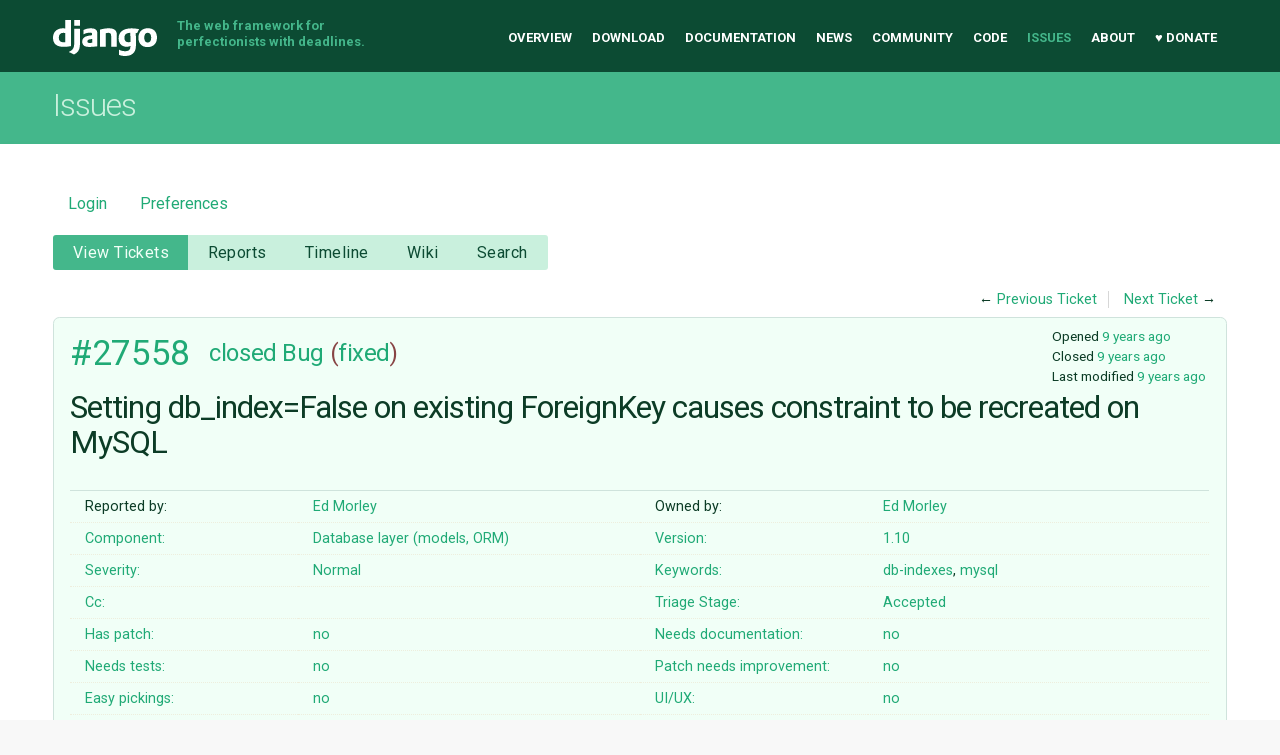

--- FILE ---
content_type: text/html;charset=utf-8
request_url: https://code.djangoproject.com/ticket/27558
body_size: 56161
content:

<!DOCTYPE html>
<html lang="en-US"> 
<head>
        <!-- # block head (content inherited from layout.html) -->
    <title>
      #27558 (Setting db_index=False on existing ForeignKey causes constraint to be recreated on MySQL)
          – Django

    </title>

    <meta http-equiv="Content-Type" content="text/html; charset=UTF-8" />
    <meta http-equiv="X-UA-Compatible" content="IE=edge" />
    <!--[if IE]><script>
        if (/^#__msie303:/.test(window.location.hash))
        window.location.replace(window.location.hash.replace(/^#__msie303:/, '#'));
        </script><![endif]-->

    <link rel="start"  href="/wiki" />
    <link rel="search"  href="/search" />
    <link rel="help"  href="/wiki/TracGuide" />
    <link rel="stylesheet"  href="/chrome/common/css/trac.css" type="text/css" />
    <link rel="stylesheet"  href="/chrome/common/css/ticket.css" type="text/css" />
    <link rel="stylesheet"  href="/chrome/common/css/jquery-ui/jquery-ui.css" type="text/css" />
    <link rel="stylesheet"  href="/chrome/common/css/jquery-ui-addons.css" type="text/css" />
    <link rel="stylesheet"  href="/chrome/tracdragdrop/tracdragdrop.css" type="text/css" />
    <link rel="icon"  href="/chrome/site/img/favicon.ico" type="image/x-icon" />
    <link rel="first"  href="/ticket/1" title="Ticket #1" />
    <link rel="prev"  href="/ticket/27557" title="Ticket #27557" />
    <link rel="last"  href="/ticket/36875" title="Ticket #36875" />
    <link rel="next"  href="/ticket/27559" title="Ticket #27559" />
    <link rel="alternate"  class="rss" href="/ticket/27558?format=rss" title="RSS Feed" type="application/rss+xml" />
    <link rel="alternate"  class="csv" href="/ticket/27558?format=csv" title="Comma-delimited Text" type="text/csv" />
    <link rel="alternate"  class="tab" href="/ticket/27558?format=tab" title="Tab-delimited Text" type="text/tab-separated-values" />
    <noscript>
      <style>
        .trac-noscript { display: none !important }
      </style>     </noscript>
    <link type="application/opensearchdescription+xml" rel="search"
          href="/search/opensearch"
          title="Search Django"/>
    <script>
      var comments_prefs={"comments_order":"oldest","show_comments":"true","show_prop_changes":"true"};
      var old_values={"cc":"","changetime":"2016-12-15T18:54:52Z","component":"Database layer (models, ORM)","description":"Using:\r\n* Django 1.10.3\r\n* MySQL 5.6\r\n\r\nSTR:\r\n1) Start with this models.py:\r\n{{{#!python\r\nclass Musician(models.Model):\r\n    first_name = models.CharField(max_length=50)\r\n    last_name = models.CharField(max_length=50)\r\n\r\n\r\nclass Album(models.Model):\r\n    artist = models.ForeignKey(Musician)\r\n    name = models.CharField(max_length=100)\r\n\r\n    class Meta:\r\n        unique_together = ('artist', 'name')\r\n}}}\r\n\r\n2) Run `./manage.py makemigrations \u0026\u0026 ./manage.py migrate` to generate and apply the initial migration.\r\n3) Add `db_index=False` to the `ForeignKey` (to work around the duplicate index issue discussed [https://groups.google.com/forum/#!topic/django-developers/3ywugkcaxqs here]) - making it:\r\n{{{#!python\r\n    artist = models.ForeignKey(Musician, db_index=False)\r\n}}}\r\n4) Run `./manage.py makemigrations`\r\n5) Run `./manage.py sqlmigrate \u003cfoo\u003e 0002` to display the generated SQL\r\n\r\nExpected:\r\nJust the index is dropped.\r\n\r\n{{{#!sql\r\nBEGIN;\r\n--\r\n-- Alter field artist on album\r\n--\r\nDROP INDEX `foo_album_ca949605` ON `foo_album`;\r\nCOMMIT;\r\n}}}\r\n\r\nActual:\r\n\r\nThe constraint is removed and re-added, which is time consuming since the constraint is an index in itself.\r\n\r\n{{{#!sql\r\nBEGIN;\r\n--\r\n-- Alter field artist on album\r\n--\r\nALTER TABLE `foo_album` DROP FOREIGN KEY `foo_album_artist_id_66b4953c_fk_foo_musician_id`;\r\nDROP INDEX `foo_album_ca949605` ON `foo_album`;\r\nALTER TABLE `foo_album` ADD CONSTRAINT `foo_album_artist_id_66b4953c_fk_foo_musician_id` FOREIGN KEY (`artist_id`) REFERENCES `foo_musician` (`id`);\r\nCOMMIT;\r\n}}}\r\n\r\nAdditional context:\r\n* The explicit `db_index=False` is needed to work around the duplicate index issue discussed [https://groups.google.com/forum/#!topic/django-developers/3ywugkcaxqs here].\r\n* The duplicate index issue appears to be fixed on master (not sure by what) causing this not to repro there.\r\n* I'm presuming the duplicate index isn't severe enough to warrant backporting, however dropping and re-adding the constraint seems pretty bad, so perhaps more worthy of a backport to 1.10.x?","easy":"0","has_patch":"0","id":27558,"keywords":"db-indexes, mysql","needs_better_patch":"0","needs_docs":"0","needs_tests":"0","owner":"edmorley","reporter":"edmorley","resolution":"fixed","severity":"Normal","stage":"Accepted","status":"closed","summary":"Setting db_index=False on existing ForeignKey causes constraint to be recreated on MySQL","time":"2016-11-30T15:11:48Z","type":"Bug","ui_ux":"0","version":"1.10"};
      var changes=[{"author":"edmorley","cnum":1,"comment":"As a workaround in the meantime, I was thinking of replacing the auto-generated migration with something like:\r\n{{{#!python\r\nmigrations.RunSQL(\r\n    \"DROP INDEX `\u003cname\u003e` ON `foo_album`;\",\r\n    state_operations=[\r\n        migrations.AlterField(\r\n            model_name='album',\r\n            name='artist',\r\n            field=models.ForeignKey(db_index=False, on_delete=django.db.models.deletion.CASCADE, to='foo.Musician'),\r\n        ),\r\n    ],\r\n)\r\n}}}\r\n\r\nHowever I haven't yet figured out the best way to get the existing index name from Django.","comment_history":{"0":{"author":"edmorley","comment":"As a workaround in the meantime, I was thinking of replacing the auto-generated migration with something like:\r\n{{{#!python\r\nmigrations.RunSQL(\r\n    \"DROP INDEX `\u003cname\u003e` ON `foo_album`;\",\r\n    state_operations=[\r\n        migrations.AlterField(\r\n            model_name='album',\r\n            name='artist',\r\n            field=models.ForeignKey(db_index=False, on_delete=django.db.models.deletion.CASCADE, to='foo.Musician'),\r\n        ),\r\n    ],\r\n)\r\n}}}\r\n\r\nHowever I haven't yet figured out the best way to get the existing index name from Django.","date":1480520320227693}},"date":1480520320227693,"fields":{},"permanent":1},{"author":"timgraham","cnum":2,"comment":"If it's a big performance problem, we can likely consider a backport as long as the patch isn't too complex. Could you try bisecting to find the commit that fixed it?","comment_history":{"0":{"author":"timgraham","comment":"If it's a big performance problem, we can likely consider a backport as long as the patch isn't too complex. Could you try bisecting to find the commit that fixed it?","date":1480520667975843}},"date":1480520667975843,"fields":{},"permanent":1},{"author":"edmorley","cnum":3,"comment":"Ah thank you! \r\n\r\nBisecting shows the redundant index issue was fixed as of:\r\nhttps://github.com/django/django/commit/3f76d1402dac9c2993d588f996dc1c331edbc9a7\r\n\r\nWhilst the change to `add_field()` in `django/db/backends/base/schema.py` might look like a no-op (since the `_field_should_be_indexed()` method in that file does the same thing as the lines being replaced), it actually wasn't - since mysql overrides the base `self._field_should_be_indexed()` with it's own that handles `ForeignKey` properly:\r\nhttps://github.com/django/django/blob/3f76d1402dac9c2993d588f996dc1c331edbc9a7/django/db/backends/mysql/schema.py#L54-L67\r\n","comment_history":{"0":{"author":"edmorley","comment":"Ah thank you! \r\n\r\nBisecting shows the redundant index issue was fixed as of:\r\nhttps://github.com/django/django/commit/3f76d1402dac9c2993d588f996dc1c331edbc9a7\r\n\r\nWhilst the change to `add_field()` in `django/db/backends/base/schema.py` might look like a no-op (since the `_field_should_be_indexed()` method in that file does the same thing as the lines being replaced), it actually wasn't - since mysql overrides the base `self._field_should_be_indexed()` with it's own that handles `ForeignKey` properly:\r\nhttps://github.com/django/django/blob/3f76d1402dac9c2993d588f996dc1c331edbc9a7/django/db/backends/mysql/schema.py#L54-L67\r\n","date":1480527328572839}},"date":1480527328572839,"fields":{},"permanent":1},{"author":"timgraham","cnum":4,"comment":"A less invasive fix for 1.10 is probably needed as the changing and adding of methods in that commit looks a bit risky for a stable release. The regression test can also be added to master.","comment_history":{"0":{"author":"timgraham","comment":"A less invasive fix for 1.10 is probably needed as the changing and adding of methods in that commit looks a bit risky for a stable release. The regression test can also be added to master.","date":1480528106694502}},"date":1480528106694502,"fields":{"stage":{"label":"Triage Stage","new":"Accepted","old":"Unreviewed","rendered":"\"\\u003cspan class=\\\"trac-field-old\\\"\\u003eUnreviewed\\u003c/span\\u003e \u2192 \\u003cspan class=\\\"trac-field-new\\\"\\u003eAccepted\\u003c/span\\u003e\""},"summary":{"label":"Summary","new":"Setting db_index=False on existing ForeignKey causes constraint to be recreated on MySQL","old":"Setting db_index=False on existing ForeignKey causes constraint to be recreated","rendered":"\"\\u003cspan class=\\\"trac-field-old\\\"\\u003eSetting db_index=False on existing ForeignKey causes constraint to be recreated\\u003c/span\\u003e \u2192 \\u003cspan class=\\\"trac-field-new\\\"\\u003eSetting db_index=False on existing ForeignKey causes constraint to be recreated on MySQL\\u003c/span\\u003e\""}},"permanent":1},{"author":"edmorley","cnum":5,"comment":"I have a reduced testcase for master + 1.10.x branch, and a 1 liner to fix the issue on 1.10.x.\r\nWill clean up soon and open PRs.","comment_history":{"0":{"author":"edmorley","comment":"I have a reduced testcase for master + 1.10.x branch, and a 1 liner to fix the issue on 1.10.x.\r\nWill clean up soon and open PRs.","date":1480604943968207}},"date":1480604943968207,"fields":{"owner":{"label":"Owner","new":"edmorley","old":"nobody","rendered":"\"changed from \\u003cspan class=\\\"trac-author\\\"\\u003enobody\\u003c/span\\u003e to \\u003cspan class=\\\"trac-author\\\"\\u003eEd Morley\\u003c/span\\u003e\""},"status":{"label":"Status","new":"assigned","old":"new","rendered":"\"\\u003cspan class=\\\"trac-field-old\\\"\\u003enew\\u003c/span\\u003e \u2192 \\u003cspan class=\\\"trac-field-new\\\"\\u003eassigned\\u003c/span\\u003e\""}},"permanent":1},{"author":"Tim Graham \u003ctimograham@gmail.com\u003e","cnum":6,"comment":"In [changeset:\"82ce55dbbe2d96e8b5d1fcb4a1d52b73e08e7929\" 82ce55d]:\n{{{\n#!CommitTicketReference repository=\"\" revision=\"82ce55dbbe2d96e8b5d1fcb4a1d52b73e08e7929\"\n[1.10.x] Fixed #27558 -- Prevented redundant index on InnoDB ForeignKey.\n\nThe MySQL backend overrides _field_should_be_indexed() so that it skips\nindex creation for ForeignKeys when using InnoDB.\n}}}","comment_history":{"0":{"author":"Tim Graham \u003ctimograham@gmail.com\u003e","comment":"In [changeset:\"82ce55dbbe2d96e8b5d1fcb4a1d52b73e08e7929\" 82ce55d]:\n{{{\n#!CommitTicketReference repository=\"\" revision=\"82ce55dbbe2d96e8b5d1fcb4a1d52b73e08e7929\"\n[1.10.x] Fixed #27558 -- Prevented redundant index on InnoDB ForeignKey.\n\nThe MySQL backend overrides _field_should_be_indexed() so that it skips\nindex creation for ForeignKeys when using InnoDB.\n}}}","date":1480616071739427}},"date":1480616071739427,"fields":{"resolution":{"label":"Resolution","new":"fixed","old":"","rendered":"\"\u2192 \\u003cspan class=\\\"trac-field-new\\\"\\u003efixed\\u003c/span\\u003e\""},"status":{"label":"Status","new":"closed","old":"assigned","rendered":"\"\\u003cspan class=\\\"trac-field-old\\\"\\u003eassigned\\u003c/span\\u003e \u2192 \\u003cspan class=\\\"trac-field-new\\\"\\u003eclosed\\u003c/span\\u003e\""}},"permanent":1},{"author":"Tim Graham \u003ctimograham@gmail.com\u003e","cnum":7,"comment":"In [changeset:\"dd2e4d7b5d6f24f33c2805b0bfb97a08e27b2125\" dd2e4d7b]:\n{{{\n#!CommitTicketReference repository=\"\" revision=\"dd2e4d7b5d6f24f33c2805b0bfb97a08e27b2125\"\nRefs #27558 -- Added test for no index on InnoDB ForeignKey.\n\nThe refactor in 3f76d1402dac9c2993d588f996dc1c331edbc9a7 fixed the creation\nof redundant indexes.\n\nForwardport of 82ce55dbbe2d96e8b5d1fcb4a1d52b73e08e7929 from stable/1.10.x\n}}}","comment_history":{"0":{"author":"Tim Graham \u003ctimograham@gmail.com\u003e","comment":"In [changeset:\"dd2e4d7b5d6f24f33c2805b0bfb97a08e27b2125\" dd2e4d7b]:\n{{{\n#!CommitTicketReference repository=\"\" revision=\"dd2e4d7b5d6f24f33c2805b0bfb97a08e27b2125\"\nRefs #27558 -- Added test for no index on InnoDB ForeignKey.\n\nThe refactor in 3f76d1402dac9c2993d588f996dc1c331edbc9a7 fixed the creation\nof redundant indexes.\n\nForwardport of 82ce55dbbe2d96e8b5d1fcb4a1d52b73e08e7929 from stable/1.10.x\n}}}","date":1480616784134788}},"date":1480616784134788,"fields":{},"permanent":1},{"author":"GitHub \u003cnoreply@github.com\u003e","cnum":8,"comment":"In [changeset:\"f94475e5262abe78d9771bc353f741b20cc3c725\" f94475e]:\n{{{\n#!CommitTicketReference repository=\"\" revision=\"f94475e5262abe78d9771bc353f741b20cc3c725\"\nRefs #27558 -- Isolated indexes test on MySQL.\n\nMySQL schema changes must be done in TransactionTestCase.\n}}}","comment_history":{"0":{"author":"GitHub \u003cnoreply@github.com\u003e","comment":"In [changeset:\"f94475e5262abe78d9771bc353f741b20cc3c725\" f94475e]:\n{{{\n#!CommitTicketReference repository=\"\" revision=\"f94475e5262abe78d9771bc353f741b20cc3c725\"\nRefs #27558 -- Isolated indexes test on MySQL.\n\nMySQL schema changes must be done in TransactionTestCase.\n}}}","date":1481826674845922}},"date":1481826674845922,"fields":{},"permanent":1},{"author":"Tim Graham \u003ctimograham@gmail.com\u003e","cnum":9,"comment":"In [changeset:\"4086ff9ecbf4824cc5c0cc94e4c13ef474a22b9b\" 4086ff9e]:\n{{{\n#!CommitTicketReference repository=\"\" revision=\"4086ff9ecbf4824cc5c0cc94e4c13ef474a22b9b\"\n[1.10.x] Refs #27558 -- Isolated indexes test on MySQL.\n\nMySQL schema changes must be done in TransactionTestCase.\n\nBackport of f94475e5262abe78d9771bc353f741b20cc3c725 from master\n}}}","comment_history":{"0":{"author":"Tim Graham \u003ctimograham@gmail.com\u003e","comment":"In [changeset:\"4086ff9ecbf4824cc5c0cc94e4c13ef474a22b9b\" 4086ff9e]:\n{{{\n#!CommitTicketReference repository=\"\" revision=\"4086ff9ecbf4824cc5c0cc94e4c13ef474a22b9b\"\n[1.10.x] Refs #27558 -- Isolated indexes test on MySQL.\n\nMySQL schema changes must be done in TransactionTestCase.\n\nBackport of f94475e5262abe78d9771bc353f741b20cc3c725 from master\n}}}","date":1481828092799283}},"date":1481828092799283,"fields":{},"permanent":1}];
      var auto_preview_timeout=2.0;
      var form_token="167e4d9a5078e6967f2462d6";
      var jquery_ui={"ampm":true,"date_format":"M d, yy","day_names":{"abbreviated":["Sun","Mon","Tue","Wed","Thu","Fri","Sat"],"narrow":["S","M","T","W","T","F","S"],"wide":["Sunday","Monday","Tuesday","Wednesday","Thursday","Friday","Saturday"]},"default_timezone":-360,"first_week_day":0,"month_names":{"abbreviated":["Jan","Feb","Mar","Apr","May","Jun","Jul","Aug","Sep","Oct","Nov","Dec"],"wide":["January","February","March","April","May","June","July","August","September","October","November","December"]},"period_names":{"am":["AM","AM"],"pm":["PM","PM"]},"show_timezone":false,"time_format":"h:mm:ss TT","timepicker_separator":", ","timezone_iso8601":false,"timezone_list":null};
      var _tracdragdrop={"base_url":"/","can_create":false,"max_size":262144,"new_url":"/tracdragdrop/new/ticket/27558","no_image_msg":"No image \"%(id)s\" attached to %(parent)s","parent_name":"Ticket #27558","raw_parent_url":"/raw-attachment/ticket/27558/"};
    </script>
    <script src="/chrome/common/js/jquery.js"></script>
    <script src="/chrome/common/js/babel.js"></script>
    <script src="/chrome/common/js/trac.js"></script>
    <script src="/chrome/common/js/search.js"></script>
    <script src="/chrome/common/js/folding.js"></script>
    <script src="/chrome/common/js/wikitoolbar.js"></script>
    <script src="/chrome/common/js/resizer.js"></script>
    <script src="/chrome/common/js/auto_preview.js"></script>
    <script src="/chrome/common/js/jquery-ui.js"></script>
    <script src="/chrome/common/js/jquery-ui-addons.js"></script>
    <script src="/chrome/common/js/jquery-ui-i18n.js"></script>
    <script src="/chrome/tracdragdrop/tracdragdrop.js"></script>
    <script>
      jQuery(function($) {
        $(".trac-autofocus").focus();
        $(".trac-target-new").attr("target", "_blank");
        if ($.ui) { /* is jquery-ui added? */
          $(".trac-datepicker:not([readonly])")
            .prop("autocomplete", "off").datepicker();
          // Input current date when today is pressed.
          var _goToToday = $.datepicker._gotoToday;
          $.datepicker._gotoToday = function(id) {
            _goToToday.call(this, id);
            this._selectDate(id)
          };
          $(".trac-datetimepicker:not([readonly])")
            .prop("autocomplete", "off").datetimepicker();
        }
        $(".trac-disable").disableSubmit(".trac-disable-determinant");
        setTimeout(function() { $(".trac-scroll").scrollToTop() }, 1);
        $(".trac-disable-on-submit").disableOnSubmit();
      });
    </script>
    <!--   # include 'site_head.html' (layout.html) -->
<meta name="viewport" content="width=device-width, initial-scale=1" />
<link rel="stylesheet" href="/chrome/site/css/output.css" />
<link rel="stylesheet" href="/chrome/site/css/trachacks.css" />
<!--! uncomment for local version of webfont loader if desired. -->
<!--! <script src="/chrome/site/js/lib/webfont.js"></script> -->
<script src="//ajax.googleapis.com/ajax/libs/webfont/1.5.6/webfont.js"></script>
<script>
  WebFont.load({
    google: {
      families: ['Inconsolata:400,700:latin', 'Roboto:400italic,700italic,300,700,400:latin']
    }
  });
</script>
  <script type="text/javascript" src="/chrome/site/tickethacks.js"></script>
    <!--   end of site_head.html -->
    <!-- # endblock head (content inherited from layout.html) -->


    <script src="/chrome/common/js/threaded_comments.js"></script>
    <script>
      jQuery(function($) {
        $("div.description").find("h1,h2,h3,h4,h5,h6")
          .addAnchor(_("Link to this section"));
        $(".foldable").enableFolding(false, true);
        $("#attachments").toggleClass("collapsed");
        $("#trac-up-attachments").click(function () {
          $("#attachments").removeClass("collapsed");
          return true;
        });
        $("#modify").parent().toggleClass("collapsed");
        $(".trac-topnav a").click(function() {
          $("#modify").parent().removeClass("collapsed");
        });

        function setRevertHandler() {
          $("button.trac-revert").click(function() {
            var div = $("div", this);
            var field_name = div[0].id.substr(7);
            var field_value = div.text();
            var input = $("#propertyform *[name=field_" + field_name + "]");
            if (input.length > 0) {
              if (input.filter("input[type=radio]").length > 0) {
                input.val([field_value]);
              } else if (input.filter("input[type=checkbox]").length > 0) {
                input.val(field_value == "1" ? [field_value] : []);
              } else {
                input.val(field_value);
              }
            } else { // Special case for CC checkbox
              input = $("#propertyform input[name=cc_update]").val([]);
            }
            input.change();
            // Remove the revert button
            if ($(this).closest("tbody").children("tr").length === 1)
              $(this).closest(".trac-change-panel").remove();
            else
              $(this).closest("tr").remove();
            return false;
          });
        }
        setRevertHandler();

        var comment_focused = false;
        $("#comment").focus(function() { comment_focused = true; })
                     .blur(function() { comment_focused = false; });
        $("#propertyform").autoSubmit({preview: '1'}, function(data, reply) {
          var items = $(reply);
          // Update ticket box
          $("#ticket").replaceWith(items.filter('#ticket'));
          // Replaces content of #changelog, without recreating it
          $("#changelog").empty().append(items.filter("#changelog").contents());
          // Apply comments order and "Show" preferences
          applyCommentsOrder(
            $('#prefs input[name="trac-comments-order"]:checked').val());
          // Show warnings
          var new_changes = $("#changelog .trac-new");
          $("#trac-edit-warning").toggle(new_changes.length != 0);
          if (new_changes.length != 0)
            $("#changelog").parent().show().removeClass("collapsed");
          $("#trac-preview-warning").remove();
          $("#trac-edit-warning").before(items.filter('#trac-preview-warning'));
          // Update view time
          $("#propertyform input[name='view_time']")
            .replaceWith(items.filter("input[name='view_time']"));
          // Update preview
          var preview = $("#ticketchange")
            .html(items.filter('#preview').children());
          var show_preview = preview.children().length != 0;
          $("#ticketchange").toggle(show_preview);
          setRevertHandler();
          // Execute scripts to load stylesheets
          items.filter("script").appendTo("head");
        }, "#ticketchange .trac-loading");
        $("#trac-comment-editor")
            .autoSubmit({preview_comment: '1'}, function(data, reply) {
          var comment = $("#trac-comment-editor")
            .next("div.comment").html(reply);
          comment.toggle(comment.children().length != 0);
        }, "#changelog .trac-loading");

      });
    </script>
</head>

<body class="mdzr-boxshadow mdzr-svg">
<div role="banner" id="top">
  <div class="container">
    <a class="logo" href="https://www.djangoproject.com/">Django</a>
    <p class="meta">The web framework for perfectionists with deadlines.</p>
    <nav role="navigation">
      <ul>
        <li><a href="https://www.djangoproject.com/">Overview</a></li>
        <li><a href="https://www.djangoproject.com/download/">Download</a></li>
        <li><a href="https://docs.djangoproject.com/">Documentation</a></li>
        <li><a href="https://www.djangoproject.com/weblog/">News</a></li>
        <li><a href="https://www.djangoproject.com/community/">Community</a></li>
        <li>
          <a href="https://github.com/django/django" target="_blank" rel="noopener">Code</a>
        </li>
        <li class="active"><a href="/">Issues</a></li>
        <li><a href="https://www.djangoproject.com/foundation/">About</a></li>
        <li><a href="https://www.djangoproject.com/fundraising/">&#9829; Donate</a></li>
      </ul>
    </nav>
  </div>
</div>  <div id="banner">
    <div class="copy-banner">
      <div class="container">
        <h1>Issues</h1>
      </div>
    </div>

  <div class="container full-width">
    <div role="main">
  <div id="metanav" class="nav">
    <ul>
        <li><a href="/login?referer=/ticket/27558">Login</a></li>
      <li><a href="/prefs">Preferences</a></li>
    </ul>
  </div>
  <div id="mainnav" class="nav">
  <ul><li  class="active first"><a href="/query">View Tickets</a></li><li ><a href="/wiki/Reports">Reports</a></li><li ><a href="/timeline">Timeline</a></li><li ><a href="/wiki">Wiki</a></li><li  class="last"><a href="/search">Search</a></li></ul>
</div>

  <div id="subnav" class="nav">
</div>

  <div id="main" >

    <div id="ctxtnav" class="nav">
      <h2>Context Navigation</h2>
      <ul>
        <li  class="first"><span>&larr; <a class="prev" href="/ticket/27557" title="Ticket #27557">Previous Ticket</a></span></li>
        <li  class="last"><span><a class="next" href="/ticket/27559" title="Ticket #27559">Next Ticket</a> &rarr;</span></li>
      </ul>
      <hr />
    </div>
    

    

    <div id="content" class="ticket">



<div id="ticket">
  <div id="ticketbox" class="trac-content">
    <div class="date">
      <p>Opened <a class="timeline" href="/timeline?from=2016-11-30T09%3A11%3A48-06%3A00&amp;precision=second" title="See timeline at Nov 30, 2016, 9:11:48 AM">9 years ago</a></p>
      <p>Closed <a class="timeline" href="/timeline?from=2016-12-01T12%3A14%3A31-06%3A00&amp;precision=second" title="See timeline at Dec 1, 2016, 12:14:31 PM">9 years ago</a></p>
      <p>Last modified <a class="timeline" href="/timeline?from=2016-12-15T12%3A54%3A52-06%3A00&amp;precision=second" title="See timeline at Dec 15, 2016, 12:54:52 PM">9 years ago</a></p>
    </div>


    <h2>
      <a href="/ticket/27558" class="trac-id">#27558</a>
      <span class="trac-status">
        <a href="/query?status=closed">closed</a>
      </span>
      <span class="trac-type">
        <a href="/query?status=!closed&amp;type=Bug">Bug</a>
      </span>
      <span class="trac-resolution">
        (<a href="/query?resolution=fixed&amp;status=closed">fixed</a>)
      </span>
    </h2>

    <h1 id="trac-ticket-title" class="searchable">
      <span class="summary">Setting db_index=False on existing ForeignKey causes constraint to be recreated on MySQL</span>
    </h1>

    <table class="properties">

      <tr>
        <th id="h_reporter">Reported by:</th>
        <td class="searchable" headers="h_reporter"><a class="trac-author" href="/query?reporter=edmorley&amp;status=!closed">Ed Morley</a></td>

        <th id="h_owner">Owned by:</th>
        <td headers="h_owner"><a class="trac-author" href="/query?owner=edmorley&amp;status=!closed">Ed Morley</a></td>
      </tr>
      <tr>
        <th id="h_component">
          Component:
        </th>
        <td headers="h_component">
          <a href="/query?component=Database+layer+(models%2C+ORM)&amp;status=!closed">Database layer (models, ORM)</a>
        </td>
        <th id="h_version">
          Version:
        </th>
        <td headers="h_version">
          <a href="/query?status=!closed&amp;version=1.10">1.10</a>
        </td>
      </tr>
      <tr>
        <th id="h_severity">
          Severity:
        </th>
        <td headers="h_severity">
          <a href="/query?severity=Normal&amp;status=!closed">Normal</a>
        </td>
        <th id="h_keywords">
          Keywords:
        </th>
        <td class="searchable" headers="h_keywords">
          <a href="/query?keywords=~db-indexes&amp;status=!closed">db-indexes</a>, <a href="/query?keywords=~mysql&amp;status=!closed">mysql</a>
        </td>
      </tr>
      <tr>
        <th class="missing" id="h_cc">
          Cc:
        </th>
        <td class="searchable" headers="h_cc">
          
        </td>
        <th id="h_stage">
          Triage Stage:
        </th>
        <td headers="h_stage">
          <a href="/query?stage=Accepted&amp;status=!closed">Accepted</a>
        </td>
      </tr>
      <tr>
        <th id="h_has_patch">
          Has patch:
        </th>
        <td headers="h_has_patch">
          <a href="/query?has_patch=0&amp;status=!closed">no</a>
        </td>
        <th id="h_needs_docs">
          Needs documentation:
        </th>
        <td headers="h_needs_docs">
          <a href="/query?needs_docs=0&amp;status=!closed">no</a>
        </td>
      </tr>
      <tr>
        <th id="h_needs_tests">
          Needs tests:
        </th>
        <td headers="h_needs_tests">
          <a href="/query?needs_tests=0&amp;status=!closed">no</a>
        </td>
        <th id="h_needs_better_patch">
          Patch needs improvement:
        </th>
        <td headers="h_needs_better_patch">
          <a href="/query?needs_better_patch=0&amp;status=!closed">no</a>
        </td>
      </tr>
      <tr>
        <th id="h_easy">
          Easy pickings:
        </th>
        <td headers="h_easy">
          <a href="/query?easy=0&amp;status=!closed">no</a>
        </td>
        <th id="h_ui_ux">
          UI/UX:
        </th>
        <td headers="h_ui_ux">
          <a href="/query?status=!closed&amp;ui_ux=0">no</a>
        </td>
      </tr>
    </table>
    <div class="description">
      <h2 id="comment:description">Description
      </h2>



      <script>
        // float left elements like inlinebuttons will be presented in
        // right-to-left order, i.e. those added before #addreply will
        // be on the right, those added after will be on the left
        function insertNearReplyToDescription(content, side) {
          if (side === 'right') {
            $("#ticket .description #addreply").before(content);
          } else if (side === 'rightmost') {
            $("#ticket .description > h2").after(content);
          } else if (side === 'leftmost') {
            $("#ticket .description").children(".searchable, br")
              .before(content);
          } else { // 'left'
            $("#ticket .description #addreply").after(content);
          }
        }
      </script>

      <div class="searchable">
        <p>
Using:<br />
</p>
<ul><li>Django 1.10.3
</li><li>MySQL 5.6
</li></ul><p>
STR:<br />
1) Start with this models.py:<br />
</p>
<div class="wiki-code"><div class="code"><pre><span class="k">class</span><span class="w"> </span><span class="nc">Musician</span><span class="p">(</span><span class="n">models</span><span class="o">.</span><span class="n">Model</span><span class="p">):</span>
    <span class="n">first_name</span> <span class="o">=</span> <span class="n">models</span><span class="o">.</span><span class="n">CharField</span><span class="p">(</span><span class="n">max_length</span><span class="o">=</span><span class="mi">50</span><span class="p">)</span>
    <span class="n">last_name</span> <span class="o">=</span> <span class="n">models</span><span class="o">.</span><span class="n">CharField</span><span class="p">(</span><span class="n">max_length</span><span class="o">=</span><span class="mi">50</span><span class="p">)</span>


<span class="k">class</span><span class="w"> </span><span class="nc">Album</span><span class="p">(</span><span class="n">models</span><span class="o">.</span><span class="n">Model</span><span class="p">):</span>
    <span class="n">artist</span> <span class="o">=</span> <span class="n">models</span><span class="o">.</span><span class="n">ForeignKey</span><span class="p">(</span><span class="n">Musician</span><span class="p">)</span>
    <span class="n">name</span> <span class="o">=</span> <span class="n">models</span><span class="o">.</span><span class="n">CharField</span><span class="p">(</span><span class="n">max_length</span><span class="o">=</span><span class="mi">100</span><span class="p">)</span>

    <span class="k">class</span><span class="w"> </span><span class="nc">Meta</span><span class="p">:</span>
        <span class="n">unique_together</span> <span class="o">=</span> <span class="p">(</span><span class="s1">&#39;artist&#39;</span><span class="p">,</span> <span class="s1">&#39;name&#39;</span><span class="p">)</span>
</pre></div></div><p>
2) Run <code>./manage.py makemigrations &amp;&amp; ./manage.py migrate</code> to generate and apply the initial migration.<br />
3) Add <code>db_index=False</code> to the <code>ForeignKey</code> (to work around the duplicate index issue discussed <a class="ext-link" href="https://groups.google.com/forum/#!topic/django-developers/3ywugkcaxqs"><span class="icon">​</span>here</a>) - making it:<br />
</p>
<div class="wiki-code"><div class="code"><pre>    <span class="n">artist</span> <span class="o">=</span> <span class="n">models</span><span class="o">.</span><span class="n">ForeignKey</span><span class="p">(</span><span class="n">Musician</span><span class="p">,</span> <span class="n">db_index</span><span class="o">=</span><span class="kc">False</span><span class="p">)</span>
</pre></div></div><p>
4) Run <code>./manage.py makemigrations</code><br />
5) Run <code>./manage.py sqlmigrate &lt;foo&gt; 0002</code> to display the generated SQL<br />
</p>
<p>
Expected:<br />
Just the index is dropped.<br />
</p>
<div class="wiki-code"><div class="code"><pre><span class="k">BEGIN</span><span class="p">;</span>
<span class="c1">--</span>
<span class="c1">-- Alter field artist on album</span>
<span class="c1">--</span>
<span class="k">DROP</span><span class="w"> </span><span class="k">INDEX</span><span class="w"> </span><span class="o">`</span><span class="n">foo_album_ca949605</span><span class="o">`</span><span class="w"> </span><span class="k">ON</span><span class="w"> </span><span class="o">`</span><span class="n">foo_album</span><span class="o">`</span><span class="p">;</span>
<span class="k">COMMIT</span><span class="p">;</span>
</pre></div></div><p>
Actual:<br />
</p>
<p>
The constraint is removed and re-added, which is time consuming since the constraint is an index in itself.<br />
</p>
<div class="wiki-code"><div class="code"><pre><span class="k">BEGIN</span><span class="p">;</span>
<span class="c1">--</span>
<span class="c1">-- Alter field artist on album</span>
<span class="c1">--</span>
<span class="k">ALTER</span><span class="w"> </span><span class="k">TABLE</span><span class="w"> </span><span class="o">`</span><span class="n">foo_album</span><span class="o">`</span><span class="w"> </span><span class="k">DROP</span><span class="w"> </span><span class="k">FOREIGN</span><span class="w"> </span><span class="k">KEY</span><span class="w"> </span><span class="o">`</span><span class="n">foo_album_artist_id_66b4953c_fk_foo_musician_id</span><span class="o">`</span><span class="p">;</span>
<span class="k">DROP</span><span class="w"> </span><span class="k">INDEX</span><span class="w"> </span><span class="o">`</span><span class="n">foo_album_ca949605</span><span class="o">`</span><span class="w"> </span><span class="k">ON</span><span class="w"> </span><span class="o">`</span><span class="n">foo_album</span><span class="o">`</span><span class="p">;</span>
<span class="k">ALTER</span><span class="w"> </span><span class="k">TABLE</span><span class="w"> </span><span class="o">`</span><span class="n">foo_album</span><span class="o">`</span><span class="w"> </span><span class="k">ADD</span><span class="w"> </span><span class="k">CONSTRAINT</span><span class="w"> </span><span class="o">`</span><span class="n">foo_album_artist_id_66b4953c_fk_foo_musician_id</span><span class="o">`</span><span class="w"> </span><span class="k">FOREIGN</span><span class="w"> </span><span class="k">KEY</span><span class="w"> </span><span class="p">(</span><span class="o">`</span><span class="n">artist_id</span><span class="o">`</span><span class="p">)</span><span class="w"> </span><span class="k">REFERENCES</span><span class="w"> </span><span class="o">`</span><span class="n">foo_musician</span><span class="o">`</span><span class="w"> </span><span class="p">(</span><span class="o">`</span><span class="n">id</span><span class="o">`</span><span class="p">);</span>
<span class="k">COMMIT</span><span class="p">;</span>
</pre></div></div><p>
Additional context:<br />
</p>
<ul><li>The explicit <code>db_index=False</code> is needed to work around the duplicate index issue discussed <a class="ext-link" href="https://groups.google.com/forum/#!topic/django-developers/3ywugkcaxqs"><span class="icon">​</span>here</a>.
</li><li>The duplicate index issue appears to be fixed on master (not sure by what) causing this not to repro there.
</li><li>I'm presuming the duplicate index isn't severe enough to warrant backporting, however dropping and re-adding the constraint seems pretty bad, so perhaps more worthy of a backport to 1.10.x?
</li></ul>
      </div>
    </div>
  </div>
</div>






      <div>
        <div class="trac-noscript" style="position: relative">
          <form id="prefs" method="get" action="/prefs"
                style="position: absolute; right: 0">
            <div id="trac-comments-order">
              <input type="radio" id="trac-comments-oldest"
                     name="trac-comments-order" value="oldest"
                     checked="checked" />
              <label for="trac-comments-oldest">Oldest first</label>
              <input type="radio" id="trac-comments-newest"
                     name="trac-comments-order" value="newest" />
              <label for="trac-comments-newest">Newest first</label>
              <span id="trac-threaded-toggle" style="display: none">
                <input type="radio" id="trac-comments-threaded"
                       name="trac-comments-order" value="threaded" />
                <label for="trac-comments-threaded">Threaded</label>
              </span>
            </div>
            <div>
              <input id="trac-show-comments-toggle" type="checkbox"
                     checked="checked" />
              <label for="trac-show-comments-toggle">Show comments</label>
              <input id="trac-show-property-changes-toggle" type="checkbox" />
              <label for="trac-show-property-changes-toggle">
                Show property changes</label>
            </div>
          </form>
        </div>

        <h3 class="foldable">
          Change History
          <span class="trac-count">(9)</span></h3>

        <div id="changelog">
          <div class="change" id="trac-change-1-1480520320227693">






<h3 class="change" id="comment:1">
  <span class="threading">
  </span>
  <span class="cnum"><a href="#comment:1" class="">comment:1</a>
</span>
  by <span class="trac-author">Ed Morley</span>, <a class="timeline" href="/timeline?from=2016-11-30T09%3A38%3A40-06%3A00&amp;precision=second" title="See timeline at Nov 30, 2016, 9:38:40 AM">9 years ago</a>

</h3>

<div class="trac-change-panel">



  <div class="trac-ticket-buttons">
  </div>


</div>





<div class="comment searchable">
  <p>
As a workaround in the meantime, I was thinking of replacing the auto-generated migration with something like:<br />
</p>
<div class="wiki-code"><div class="code"><pre><span class="n">migrations</span><span class="o">.</span><span class="n">RunSQL</span><span class="p">(</span>
    <span class="s2">&quot;DROP INDEX `&lt;name&gt;` ON `foo_album`;&quot;</span><span class="p">,</span>
    <span class="n">state_operations</span><span class="o">=</span><span class="p">[</span>
        <span class="n">migrations</span><span class="o">.</span><span class="n">AlterField</span><span class="p">(</span>
            <span class="n">model_name</span><span class="o">=</span><span class="s1">&#39;album&#39;</span><span class="p">,</span>
            <span class="n">name</span><span class="o">=</span><span class="s1">&#39;artist&#39;</span><span class="p">,</span>
            <span class="n">field</span><span class="o">=</span><span class="n">models</span><span class="o">.</span><span class="n">ForeignKey</span><span class="p">(</span><span class="n">db_index</span><span class="o">=</span><span class="kc">False</span><span class="p">,</span> <span class="n">on_delete</span><span class="o">=</span><span class="n">django</span><span class="o">.</span><span class="n">db</span><span class="o">.</span><span class="n">models</span><span class="o">.</span><span class="n">deletion</span><span class="o">.</span><span class="n">CASCADE</span><span class="p">,</span> <span class="n">to</span><span class="o">=</span><span class="s1">&#39;foo.Musician&#39;</span><span class="p">),</span>
        <span class="p">),</span>
    <span class="p">],</span>
<span class="p">)</span>
</pre></div></div><p>
However I haven't yet figured out the best way to get the existing index name from Django.<br />
</p>

</div>
          </div>
          <div class="change" id="trac-change-2-1480520667975843">






<h3 class="change" id="comment:2">
  <span class="threading">
  </span>
  <span class="cnum"><a href="#comment:2" class="">comment:2</a>
</span>
  by <span class="trac-author">Tim Graham</span>, <a class="timeline" href="/timeline?from=2016-11-30T09%3A44%3A27-06%3A00&amp;precision=second" title="See timeline at Nov 30, 2016, 9:44:27 AM">9 years ago</a>

</h3>

<div class="trac-change-panel">



  <div class="trac-ticket-buttons">
  </div>


</div>





<div class="comment searchable">
  <p>
If it's a big performance problem, we can likely consider a backport as long as the patch isn't too complex. Could you try bisecting to find the commit that fixed it?<br />
</p>

</div>
          </div>
          <div class="change" id="trac-change-3-1480527328572839">






<h3 class="change" id="comment:3">
  <span class="threading">
  </span>
  <span class="cnum"><a href="#comment:3" class="">comment:3</a>
</span>
  by <span class="trac-author">Ed Morley</span>, <a class="timeline" href="/timeline?from=2016-11-30T11%3A35%3A28-06%3A00&amp;precision=second" title="See timeline at Nov 30, 2016, 11:35:28 AM">9 years ago</a>

</h3>

<div class="trac-change-panel">



  <div class="trac-ticket-buttons">
  </div>


</div>





<div class="comment searchable">
  <p>
Ah thank you! <br />
</p>
<p>
Bisecting shows the redundant index issue was fixed as of:<br />
<a class="ext-link" href="https://github.com/django/django/commit/3f76d1402dac9c2993d588f996dc1c331edbc9a7"><span class="icon">​</span>https://github.com/django/django/commit/3f76d1402dac9c2993d588f996dc1c331edbc9a7</a><br />
</p>
<p>
Whilst the change to <code>add_field()</code> in <code>django/db/backends/base/schema.py</code> might look like a no-op (since the <code>_field_should_be_indexed()</code> method in that file does the same thing as the lines being replaced), it actually wasn't - since mysql overrides the base <code>self._field_should_be_indexed()</code> with it's own that handles <code>ForeignKey</code> properly:<br />
<a class="ext-link" href="https://github.com/django/django/blob/3f76d1402dac9c2993d588f996dc1c331edbc9a7/django/db/backends/mysql/schema.py#L54-L67"><span class="icon">​</span>https://github.com/django/django/blob/3f76d1402dac9c2993d588f996dc1c331edbc9a7/django/db/backends/mysql/schema.py#L54-L67</a><br />
</p>

</div>
          </div>
          <div class="change" id="trac-change-4-1480528106694502">






<h3 class="change" id="comment:4">
  <span class="threading">
  </span>
  <span class="cnum"><a href="#comment:4" class="">comment:4</a>
</span>
  by <span class="trac-author">Tim Graham</span>, <a class="timeline" href="/timeline?from=2016-11-30T11%3A48%3A26-06%3A00&amp;precision=second" title="See timeline at Nov 30, 2016, 11:48:26 AM">9 years ago</a>

</h3>

<div class="trac-change-panel">



  <div class="trac-ticket-buttons">
  </div>


  <table class="changes">


    <tr class="trac-field-summary">
      <th class="trac-field-summary">Summary:</th>
      <td>
        <span class="trac-field-old">Setting db_index=False on existing ForeignKey causes constraint to be recreated</span> → <span class="trac-field-new">Setting db_index=False on existing ForeignKey causes constraint to be recreated on MySQL</span>
      </td>
    </tr>

    <tr class="trac-field-stage">
      <th class="trac-field-stage">Triage Stage:</th>
      <td>
        <span class="trac-field-old">Unreviewed</span> → <span class="trac-field-new">Accepted</span>
      </td>
    </tr>
  </table>
</div>





<div class="comment searchable">
  <p>
A less invasive fix for 1.10 is probably needed as the changing and adding of methods in that commit looks a bit risky for a stable release. The regression test can also be added to master.<br />
</p>

</div>
          </div>
          <div class="change" id="trac-change-5-1480604943968207">






<h3 class="change" id="comment:5">
  <span class="threading">
  </span>
  <span class="cnum"><a href="#comment:5" class="">comment:5</a>
</span>
  by <span class="trac-author">Ed Morley</span>, <a class="timeline" href="/timeline?from=2016-12-01T09%3A09%3A03-06%3A00&amp;precision=second" title="See timeline at Dec 1, 2016, 9:09:03 AM">9 years ago</a>

</h3>

<div class="trac-change-panel">



  <div class="trac-ticket-buttons">
  </div>


  <table class="changes">


    <tr class="trac-field-owner">
      <th class="trac-field-owner">Owner:</th>
      <td>
        changed from <span class="trac-author">nobody</span> to <span class="trac-author">Ed Morley</span>
      </td>
    </tr>

    <tr class="trac-field-status">
      <th class="trac-field-status">Status:</th>
      <td>
        <span class="trac-field-old">new</span> → <span class="trac-field-new">assigned</span>
      </td>
    </tr>
  </table>
</div>





<div class="comment searchable">
  <p>
I have a reduced testcase for master + 1.10.x branch, and a 1 liner to fix the issue on 1.10.x.<br />
Will clean up soon and open PRs.<br />
</p>

</div>
          </div>
          <div class="change" id="trac-change-6-1480616071739427">






<h3 class="change" id="comment:6">
  <span class="threading">
  </span>
  <span class="cnum"><a href="#comment:6" class="">comment:6</a>
</span>
  by <span class="trac-author">Tim Graham &lt;timograham@…&gt;</span>, <a class="timeline" href="/timeline?from=2016-12-01T12%3A14%3A31-06%3A00&amp;precision=second" title="See timeline at Dec 1, 2016, 12:14:31 PM">9 years ago</a>

</h3>

<div class="trac-change-panel">



  <div class="trac-ticket-buttons">
  </div>


  <table class="changes">


    <tr class="trac-field-resolution">
      <th class="trac-field-resolution">Resolution:</th>
      <td>
        → <span class="trac-field-new">fixed</span>
      </td>
    </tr>

    <tr class="trac-field-status">
      <th class="trac-field-status">Status:</th>
      <td>
        <span class="trac-field-old">assigned</span> → <span class="trac-field-new">closed</span>
      </td>
    </tr>
  </table>
</div>





<div class="comment searchable">
  <p>
In <a class="missing changeset" title="No changeset 82ce55dbbe2d96e8b5d1fcb4a1d52b73e08e7929 in the repository">82ce55d</a>:<br />
</p>
<div class="message"><p>
[1.10.x] Fixed <a class="closed ticket" href="/ticket/27558" title="#27558: Bug: Setting db_index=False on existing ForeignKey causes constraint to be ... (closed: fixed)">#27558</a> -- Prevented redundant index on InnoDB ForeignKey.<br />
</p>
<p>
The MySQL backend overrides _field_should_be_indexed() so that it skips<br />
index creation for ForeignKeys when using InnoDB.<br />
</p>
</div>
</div>
          </div>
          <div class="change" id="trac-change-7-1480616784134788">






<h3 class="change" id="comment:7">
  <span class="threading">
  </span>
  <span class="cnum"><a href="#comment:7" class="">comment:7</a>
</span>
  by <span class="trac-author">Tim Graham &lt;timograham@…&gt;</span>, <a class="timeline" href="/timeline?from=2016-12-01T12%3A26%3A24-06%3A00&amp;precision=second" title="See timeline at Dec 1, 2016, 12:26:24 PM">9 years ago</a>

</h3>

<div class="trac-change-panel">



  <div class="trac-ticket-buttons">
  </div>


</div>





<div class="comment searchable">
  <p>
In <a class="changeset" href="/changeset/dd2e4d7b5d6f24f33c2805b0bfb97a08e27b2125" title="Refs #27558 -- Added test for no index on InnoDB ForeignKey.

The ...">dd2e4d7b</a>:<br />
</p>
<div class="message"><p>
Refs <a class="closed ticket" href="/ticket/27558" title="#27558: Bug: Setting db_index=False on existing ForeignKey causes constraint to be ... (closed: fixed)">#27558</a> -- Added test for no index on InnoDB ForeignKey.<br />
</p>
<p>
The refactor in <a class="changeset" href="/changeset/3f76d1402dac9c2993d588f996dc1c331edbc9a7/" title="Refs #26889 -- Refactored SchemaEditor to allow backend specific indexes.
">3f76d1402dac9c2993d588f996dc1c331edbc9a7</a> fixed the creation<br />
of redundant indexes.<br />
</p>
<p>
Forwardport of <a class="missing changeset" rel="nofollow" title="No changeset 82ce55dbbe2d96e8b5d1fcb4a1d52b73e08e7929 in the repository">82ce55dbbe2d96e8b5d1fcb4a1d52b73e08e7929</a> from stable/1.10.x<br />
</p>
</div>
</div>
          </div>
          <div class="change" id="trac-change-8-1481826674845922">






<h3 class="change" id="comment:8">
  <span class="threading">
  </span>
  <span class="cnum"><a href="#comment:8" class="">comment:8</a>
</span>
  by <span class="trac-author">GitHub &lt;noreply@…&gt;</span>, <a class="timeline" href="/timeline?from=2016-12-15T12%3A31%3A14-06%3A00&amp;precision=second" title="See timeline at Dec 15, 2016, 12:31:14 PM">9 years ago</a>

</h3>

<div class="trac-change-panel">



  <div class="trac-ticket-buttons">
  </div>


</div>





<div class="comment searchable">
  <p>
In <a class="changeset" href="/changeset/f94475e5262abe78d9771bc353f741b20cc3c725" title="Refs #27558 -- Isolated indexes test on MySQL.

MySQL schema changes ...">f94475e</a>:<br />
</p>
<div class="message"><p>
Refs <a class="closed ticket" href="/ticket/27558" title="#27558: Bug: Setting db_index=False on existing ForeignKey causes constraint to be ... (closed: fixed)">#27558</a> -- Isolated indexes test on MySQL.<br />
</p>
<p>
MySQL schema changes must be done in TransactionTestCase.<br />
</p>
</div>
</div>
          </div>
          <div class="change" id="trac-change-9-1481828092799283">






<h3 class="change" id="comment:9">
  <span class="threading">
  </span>
  <span class="cnum"><a href="#comment:9" class="">comment:9</a>
</span>
  by <span class="trac-author">Tim Graham &lt;timograham@…&gt;</span>, <a class="timeline" href="/timeline?from=2016-12-15T12%3A54%3A52-06%3A00&amp;precision=second" title="See timeline at Dec 15, 2016, 12:54:52 PM">9 years ago</a>

</h3>

<div class="trac-change-panel">



  <div class="trac-ticket-buttons">
  </div>


</div>





<div class="comment searchable">
  <p>
In <a class="missing changeset" title="No changeset 4086ff9ecbf4824cc5c0cc94e4c13ef474a22b9b in the repository">4086ff9e</a>:<br />
</p>
<div class="message"><p>
[1.10.x] Refs <a class="closed ticket" href="/ticket/27558" title="#27558: Bug: Setting db_index=False on existing ForeignKey causes constraint to be ... (closed: fixed)">#27558</a> -- Isolated indexes test on MySQL.<br />
</p>
<p>
MySQL schema changes must be done in TransactionTestCase.<br />
</p>
<p>
Backport of <a class="changeset" href="/changeset/f94475e5262abe78d9771bc353f741b20cc3c725/" title="Refs #27558 -- Isolated indexes test on MySQL.

MySQL schema changes ...">f94475e5262abe78d9771bc353f741b20cc3c725</a> from master<br />
</p>
</div>
</div>
          </div>
          <script>
            // inlinebuttons in ticket change are presented in
            // left-to-right order, i.e. those added before
            // #reply-to-comment-n will be on its left, those added
            // after will be on its right
            function insertNearReplyToComment(num, content, side) {
              var $replyto = $("#reply-to-comment-" + num);
              if (side === 'right') {
                $replyto.after(content);
              } else if (side === 'rightmost') {
                $replyto.parent().append(content);
              } else if (side === 'leftmost') {
                $replyto.parent().prepend(content);
              } else { // 'left'
                $replyto.before(content);
              }
            }
          </script>

        </div>
      </div>


<div class="trac-help">
  <strong>Note:</strong>
 See   <a href="/wiki/TracTickets">TracTickets</a>
 for help on using tickets.
</div>
    </div>
        <!-- # block content (content inherited from layout.html) -->
    <script type="text/javascript">
      jQuery("body").addClass("trac-has-js");
    </script>
    <script>
      jQuery.loadStyleSheet("/pygments/trac.css", "text/css");
    </script>
    <div id="altlinks">
      <h3>Download in other formats:</h3>
      <ul>
        <li class="first">
          <a rel="nofollow" href="/ticket/27558?format=rss"
              class="rss">
            RSS Feed</a>
        </li>
        <li class="">
          <a rel="nofollow" href="/ticket/27558?format=csv"
              class="csv">
            Comma-delimited Text</a>
        </li>
        <li class="last">
          <a rel="nofollow" href="/ticket/27558?format=tab"
              class="tab">
            Tab-delimited Text</a>
        </li>
      </ul>
    </div>
    <!-- # endblock content (content inherited from layout.html) -->

  </div>
  <a href="#top" class="backtotop"><i class="icon icon-chevron-up"></i> Back to Top</a>
</div>

  </div>
<div role="contentinfo">
  <div class="subfooter">
    <div class="container">
      <h1 class="visuallyhidden">Django Links</h1>
      <div class="column-container">
        <div class="col-learn-more">
          <h2>Learn More</h2>
          <ul>
            <li><a href="https://www.djangoproject.com/overview/">About Django</a></li>
            <li><a href="https://www.djangoproject.com/start/">Getting Started with Django</a></li>
            <li><a href="https://www.djangoproject.com/foundation/teams/">Team Organization</a></li>
            <li><a href="https://www.djangoproject.com/foundation/">Django Software Foundation</a></li>
            <li><a href="https://www.djangoproject.com/conduct/">Code of Conduct</a></li>
            <li><a href="https://www.djangoproject.com/diversity/">Diversity Statement</a></li>
          </ul>
        </div>

        <div class="col-get-involved">
          <h2>Get Involved</h2>
          <ul>
            <li><a href="https://www.djangoproject.com/community/">Join a Group</a></li>
            <li><a href="https://docs.djangoproject.com/en/dev/internals/contributing/">Contribute to Django</a></li>
            <li><a href="https://docs.djangoproject.com/en/dev/internals/contributing/bugs-and-features/#reporting-security-issues">Submit a Bug</a></li>
            <li><a href="https://docs.djangoproject.com/en/dev/internals/security/">Report a Security Issue</a></li>
            <li><a href="https://www.djangoproject.com/foundation/individual-members/">Individual membership</a></li>
          </ul>
        </div>

        <div class="col-get-help">
          <h2>Get Help</h2>
          <ul>
            <li><a href="https://docs.djangoproject.com/en/dev/faq/">Getting Help FAQ</a></li>
            <li><a href="https://chat.djangoproject.com" target="_blank">Django Discord</a></li>
            <li><a href="https://forum.djangoproject.com/" target="_blank">Official Django Forum</a></li>
          </ul>
        </div>

        <div class="col-follow-us">
          <h2>Follow Us</h2>
          <ul>
            <li><a href="http://github.com/django">GitHub</a></li>
            <li><a href="https://twitter.com/djangoproject">Twitter</a></li>
            <li><a href="https://fosstodon.org/@django" rel="me">Fediverse (Mastodon)</a></li>
            <li><a href="https://www.djangoproject.com/rss/weblog/">News RSS</a></li>
          </ul>
        </div>

        <div class="col-support-us">
          <h2>Support Us</h2>
          <ul>
            <li><a href="https://www.djangoproject.com/fundraising/">Sponsor Django</a></li>
            <li><a href="https://www.djangoproject.com/foundation/corporate-membership/">Corporate membership</a></li>
            <li><a href="https://django.threadless.com/" target="_blank">Official merchandise store</a></li>
            <li><a href="https://www.djangoproject.com/foundation/donate/#benevity-giving">Benevity Workplace Giving Program</a></li>
          </ul>
        </div>

      </div>
    </div>
  </div>

  <div class="footer">
    <div class="container">
      <div class="footer-logo">
        <a class="logo" href="https://djangoproject.com/">Django</a>
      </div>
      <ul class="thanks">
        <li>
          <span>Hosting by</span> <a class="in-kind-donors" href="https://www.djangoproject.com/fundraising/#in-kind-donors">In-kind donors</a>
        </li>
        <li class="design"><span>Design by</span> <a class="threespot" href="http://www.threespot.com">Threespot</a> <span class="ampersand">&amp;</span> <a class="andrevv" href="http://andrevv.com/"></a></li>
      </ul>
      <p class="copyright">&copy; 2005-2026
        <a href="https://djangoproject.com/foundation/"> Django Software Foundation</a>
        unless otherwise noted. Django is a
        <a href="https://djangoproject.com/trademarks/">registered trademark</a>
        of the Django Software Foundation.
      </p>
    </div>
  </div>
</div>

<script src="/chrome/site/js/mobile-menu.js"></script></body>

</html>